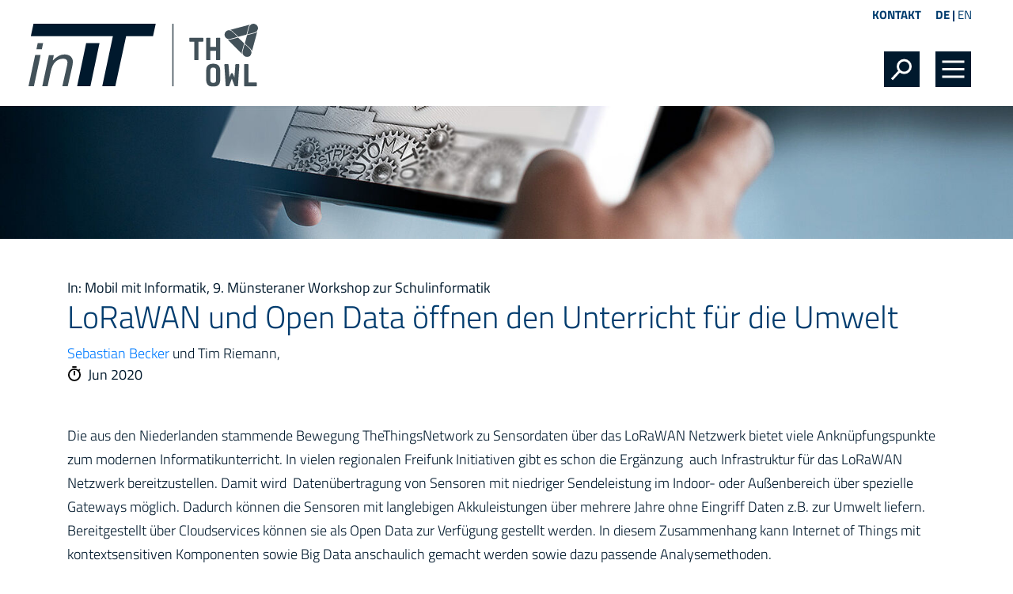

--- FILE ---
content_type: text/html; charset=utf-8
request_url: https://www.init-owl.de/forschung/publikationen/detail/default-a3fa04b84975312b7575cc79d6334a16-3/
body_size: 4898
content:
<!DOCTYPE html>
<html lang="de">
<head>

<meta charset="utf-8">
<!-- 
	This website is powered by TYPO3 - inspiring people to share!
	TYPO3 is a free open source Content Management Framework initially created by Kasper Skaarhoj and licensed under GNU/GPL.
	TYPO3 is copyright 1998-2026 of Kasper Skaarhoj. Extensions are copyright of their respective owners.
	Information and contribution at https://typo3.org/
-->

<base href="https://www.init-owl.de/">

<title>LoRaWAN und Open Data öffnen den Unterricht für die Umwelt | inIT</title>
<meta http-equiv="x-ua-compatible" content="IE=edge">
<meta name="generator" content="TYPO3 CMS">
<meta name="viewport" content="width=device-width, initial-scale=1, minimum-scale=1.0, maximum-scale=1.0, user-scalable=no, shrink-to-fit=no">
<meta name="robots" content="index, follow">
<meta name="twitter:card" content="summary">
<meta name="format-detection" content="telephone=no">


<link rel="stylesheet" href="https://www.init-owl.de/typo3temp/assets/compressed/merged-9338d848d3b540668788d035a75b7d9b-4e730bfa9d135a318d583ef5ea597144.css?1733222453" media="all">



<script src="https://www.init-owl.de/typo3temp/assets/compressed/merged-6d2374141cf397fa92bb76712844e796-bd5aef9dd62c8f8ea10c419ca1c11545.js?1749730006"></script>


<title>Detail</title><link rel="icon" type="image/png" href="https://www.init-owl.de/_assets/b98240e3631bd1ea783947ec89785f58/Img/favicon-32x32.png" sizes="32x32" /><link rel="icon" type="image/png" href="https://www.init-owl.de/_assets/b98240e3631bd1ea783947ec89785f58/Img/favicon-16x16.png" sizes="16x16" />
<link rel="canonical" href="https://www.init-owl.de/forschung/publikationen/detail/default-a3fa04b84975312b7575cc79d6334a16-3/"/>

<link rel="alternate" hreflang="de" href="https://www.init-owl.de/forschung/publikationen/detail/default-a3fa04b84975312b7575cc79d6334a16-3/"/>
<link rel="alternate" hreflang="en" href="https://www.init-owl.de/en/research/publications/detail/default-a3fa04b84975312b7575cc79d6334a16-3/"/>
<link rel="alternate" hreflang="x-default" href="https://www.init-owl.de/forschung/publikationen/detail/default-a3fa04b84975312b7575cc79d6334a16-3/"/>
</head>
<body id="p90">




<div class="modal pr-0 fade right" id="searchModal" style="display: none">
  <div class="modal-dialog m-0 mw-100 h-100">
    <div class="modal-content bg-primary h-100 rounded-0 border-0">
        <div class="modal-header border-0">
            <button type="button" class="close position-relative"  data-dismiss="modal" aria-label="Close" />
        </div>
      <div class="modal-body pt-5 mt-5">
        
        
	
    <form method="post" class="form-inline" action="/suche/?tx_indexedsearch_pi2%5Baction%5D=search&amp;tx_indexedsearch_pi2%5Bcontroller%5D=Search&amp;cHash=5e94f2aaec9fe6b3f71fdb7300a504ba">
<div>
<input type="hidden" name="tx_indexedsearch_pi2[__referrer][@extension]" value="DmDatabase" />
<input type="hidden" name="tx_indexedsearch_pi2[__referrer][@controller]" value="Search" />
<input type="hidden" name="tx_indexedsearch_pi2[__referrer][@action]" value="search" />
<input type="hidden" name="tx_indexedsearch_pi2[__referrer][arguments]" value="YTowOnt988a70f39990e4477aa47b0ab6e825bef47a27ed9" />
<input type="hidden" name="tx_indexedsearch_pi2[__referrer][@request]" value="{&quot;@extension&quot;:&quot;DmDatabase&quot;,&quot;@controller&quot;:&quot;Search&quot;,&quot;@action&quot;:&quot;search&quot;}e1e89bcbffc8bca39574ddd43f0cfe6987e3c3f6" />
<input type="hidden" name="tx_indexedsearch_pi2[__trustedProperties]" value="[]35e540724f3709b4f27ae2342a4776e993166b60" />
</div>

        <div class="form-group w-100 border-bottom d-flex">
            <div class="flex-grow-1">
                <input class="form-control w-100 bg-primary px-0 border-0 mb-2" type="text"
                       name="tx_indexedsearch_pi2[search][sword]"
                       placeholder="Wonach suchen Sie ?">
            </div>

            <div class="flex-shrink-1">
                <input class="btn btn-primary mb-2 " type="submit" value="" name="tx_indexedsearch_pi2[search][submitButton]">
            </div>
        </div>
    </form>



        <div class="custom-control custom-switch mt-5 p-0">
          <input type="checkbox" class="custom-control-input" id="searchSwitch">
          <label class="text-white switch-option-1" for="searchSwitch"> Nur die Internetseite durchsuchen</label>
          <label class="custom-control-label text-white switch-option-2" for="searchSwitch"> Die Internetseite und auch die Datenbank durchsuchen</label>
        </div>
      </div>
    </div>
  </div>
</div>







<div class="page">
	<header class="pt-2 pb-4">
		<div class="container">
			<div class="row mb-4 mb-md-0 mx-xl-n5 mx-lg-n4">
				<div class="col-md-12 d-flex justify-content-end align-items-center">
					
<div id="menuHeader" class="ml-4">
	
		<a href="/kontakt/">Kontakt</a>
	
</div>


					
<div id="menuLanguage" class="ml-4">
	
		<a href="/forschung/publikationen/detail/default-a3fa04b84975312b7575cc79d6334a16-3/" target="" class="active">DE</a> | 
	
		<a href="/en/research/publications/detail/default-a3fa04b84975312b7575cc79d6334a16-3/" target="" class="">EN</a>
	
</div>


				</div>
			</div>
			<div class="row mx-xl-n5 mx-lg-n4">
				<div class="col-lg-8 col-sm-7 col-6">
					
<div id="logo" class="ml-xl-n3">
	<a href="/">
		<img class="img-fluid" src="https://www.init-owl.de/_assets/b98240e3631bd1ea783947ec89785f58/Img/inIT_2020.svg" width="436" height="121" alt="" />
	</a>
</div>


				</div>

				

				<div class="col-lg-4 col-sm-5 col-6 d-flex justify-content-end align-items-end">
					<div id="navIcons">
						
							<button data-toggle="modal" data-target="#searchModal" class="btn search p-0 m-0 ml-lg-3 ml-2 rounded-0"></button>
						

						<a href="#menuMain" class="burger-menu btn p-0 m-0 ml-lg-3 ml-2"></a>
					</div>

					

<nav id="menuMain" class="bg-primary">
	<ul class="nav">
		
			
	<li class="nav-item">
		<a href="/init/ueber-uns/" class="nav-link">Init</a>

		
			<ul>
				<li class="heading nav-item font-weight-semibold text-white text-uppercase px-4 ml-n1 py-2">Init</li>
				
					
	<li class="nav-item">
		<a href="/init/ueber-uns/" class="nav-link">Über uns</a>

		
	</li>

				
					
	<li class="nav-item">
		<a href="/init/mitgliedschaften/" class="nav-link">Mitgliedschaften</a>

		
	</li>

				
					
	<li class="nav-item">
		<a href="/init/promotion/" class="nav-link">Promotionen</a>

		
	</li>

				
					
	<li class="nav-item">
		<a href="/init/karriere/" class="nav-link">Karriere</a>

		
	</li>

				
			</ul>
		
	</li>

		
			
	<li class="nav-item">
		<a href="/team/" class="nav-link">Team</a>

		
	</li>

		
			
	<li class="nav-item active Selected">
		<a href="/forschung/allgemein/" class="nav-link">Forschung</a>

		
			<ul>
				<li class="heading nav-item font-weight-semibold text-white text-uppercase px-4 ml-n1 py-2">Forschung</li>
				
					
	<li class="nav-item">
		<a href="/forschung/allgemein/" class="nav-link">Allgemein</a>

		
	</li>

				
					
	<li class="nav-item">
		<a href="/forschung/projekte/" class="nav-link">Projekte</a>

		
	</li>

				
					
	<li class="nav-item">
		<a href="/forschung/forschungsbereiche/" class="nav-link">Forschungsbereiche</a>

		
	</li>

				
					
	<li class="nav-item active Selected">
		<a href="/forschung/publikationen/" class="nav-link">Publikationen</a>

		
	</li>

				
					
	<li class="nav-item">
		<a href="/forschung/abschlussarbeiten/" class="nav-link">Abschlussarbeiten</a>

		
	</li>

				
					
	<li class="nav-item">
		<a href="/forschung/init-schriftenreihe/" class="nav-link">inIT-Schriftenreihe</a>

		
	</li>

				
					
	<li class="nav-item">
		<a href="/forschungsberichte/" class="nav-link">Forschungsberichte</a>

		
	</li>

				
			</ul>
		
	</li>

		
			
	<li class="nav-item">
		<a href="/aktuelles/news/" class="nav-link">Aktuelles</a>

		
			<ul>
				<li class="heading nav-item font-weight-semibold text-white text-uppercase px-4 ml-n1 py-2">Aktuelles</li>
				
					
	<li class="nav-item">
		<a href="/aktuelles/news/" class="nav-link">News</a>

		
	</li>

				
					
	<li class="nav-item">
		<a href="/aktuelles/veranstaltungen/" class="nav-link">Veranstaltungen</a>

		
	</li>

				
			</ul>
		
	</li>

		
	</ul>
</nav>





				</div>
			</div>
		</div>
	</header>

	<main>
		
				

	<div id="headimage" class="bg-primary overflow-hidden">
<!-- TMP if -->


		
				
	

	<div class="row no-gutters">
		

<!-- TMP if -->

		<div class="col-12">
			



	

	
			
		

	

	<img
		src="https://www.init-owl.de/_assets/b98240e3631bd1ea783947ec89785f58/Img/blank.gif"
		alt="Publikationen_1920x250_Detail"
		title=""
		class="img-fluid lazyload"
		width="1920px"
		data-sizes="auto"
		data-expand="250"
		data-src="https://www.init-owl.de/fileadmin/user_upload/datenbank/publikationen/Publikationen_1920x250_Detail.jpg"
		data-srcset="https://www.init-owl.de/fileadmin/_processed_/c/0/csm_Publikationen_1920x250_Detail_dbbe8eec32.jpg 540w,https://www.init-owl.de/fileadmin/_processed_/c/0/csm_Publikationen_1920x250_Detail_acec519ddc.jpg 960w,https://www.init-owl.de/fileadmin/_processed_/c/0/csm_Publikationen_1920x250_Detail_92a9559a3c.jpg 1140w,https://www.init-owl.de/fileadmin/_processed_/c/0/csm_Publikationen_1920x250_Detail_e6d7f1cbda.jpg 1560w,https://www.init-owl.de/fileadmin/user_upload/datenbank/publikationen/Publikationen_1920x250_Detail.jpg 1920w"
	/>

	<noscript>
		<img src="https://www.init-owl.de/fileadmin/user_upload/datenbank/publikationen/Publikationen_1920x250_Detail.jpg" title="" alt="Publikationen_1920x250_Detail" />
	</noscript>

	





		</div>
	

			
	</div>

			

	
	</div>







			

		<div id="content" class="py-5 position-relative">



<div class="container">
	<!--TYPO3SEARCH_begin-->
	
	
<div id="c247" class="frame frame-default frame-type-list frame-layout-0"><div class="tx-dm-database"><div class="book-title font-weight-normal">
				In: 
				Mobil mit Informatik, 9. Münsteraner Workshop zur Schulinformatik
			</div><h1 class="mb-2">LoRaWAN und Open Data öffnen den Unterricht für die Umwelt</h1><a href="/team/sebastian-becker/">Sebastian Becker</a>
						
				
		
			
					
							und Tim Riemann,
						
				
		
		

		
		
			<div class="date font-weight-normal"><span class='icon mr-2'><img class="mb-1" src="https://www.init-owl.de/_assets/b98240e3631bd1ea783947ec89785f58/Img/icon-stopwatch.svg" width="18" height="21" alt="" /></span>Jun 2020
			</div><div class="mt-5"><p>Die aus den Niederlanden stammende Bewegung TheThingsNetwork zu Sensordaten über das LoRaWAN Netzwerk bietet viele Anknüpfungspunkte zum modernen Informatikunterricht. In vielen regionalen Freifunk Initiativen gibt es schon die Ergänzung&nbsp; auch Infrastruktur für das LoRaWAN Netzwerk bereitzustellen. Damit wird&nbsp; Datenübertragung von Sensoren mit niedriger Sendeleistung im Indoor- oder Außenbereich über spezielle Gateways möglich. Dadurch können die Sensoren mit langlebigen Akkuleistungen über mehrere Jahre ohne Eingriff Daten z.B. zur Umwelt liefern. Bereitgestellt über Cloudservices können sie als Open Data zur Verfügung gestellt werden. In diesem Zusammenhang kann Internet of Things mit kontextsensitiven Komponenten sowie Big Data anschaulich gemacht werden sowie dazu passende Analysemethoden.</p><p>Ein <a href="https://av.tib.eu/media/14791" target="_blank" rel="noreferrer">Video </a>zur Erklärung ist im AV-Portal der TIB Hannover vorhanden.</p></div><div class="mt-5 font-weight-normal">
				Literatur Beschaffung:
				Mobil mit Informatik, 9. Münsteraner Workshop zur Schulinformatik
			</div><div><ul><li><a href="https://buchshop.bod.de/mobil-mit-informatik-9783751935555">https://buchshop.bod.de/mobil-mit-informatik-9783751935555</a></li></ul>
				DOI: <a target="_blank" href="https://doi.org/">https://doi.org/</a></div>
		
		
			Datei: <a href="https://www.init-owl.de/fileadmin/user_upload/LoRaWAN_und_Open_Data__oeffnen_den_Unterricht_fuer_die_Natur_-_CC_BY_-_Becker_und_Riemann.pdf" target="_blank">LoRaWAN_und_Open_Data__oeffnen_den_Unterricht_fuer_die_Natur_-_CC_BY_-_Becker_und_Riemann.pdf</a><div>Bibtex: <a href="/forschung/publikationen/detail/bibtex.txt?tx_dmdatabase_pi4%5Baction%5D=bibtex&amp;tx_dmdatabase_pi4%5Bcontroller%5D=Publication&amp;tx_dmdatabase_pi4%5Bpublication%5D=2717&amp;cHash=001f233f59b0ed820bc7b5fe2587fd51">Download Bibtex</a></div><div id="bibtex" class="p-3 my-2 border border-gray">
	
	@inproceedings{2717,
	<table class="ml-5"><tr><td>author</td><td>=</td><td>
				{Becker, Sebastian and Riemann, Tim},
			</td></tr><tr><td>title</td><td>=</td><td>
				{LoRaWAN und Open Data öffnen den Unterricht für die Umwelt},
			</td></tr><tr><td>booktitle</td><td>=</td><td>
				{Mobil mit Informatik},
			</td></tr><tr><td>year</td><td>=</td><td>
				{2020},
			</td></tr><tr><td>editor</td><td>=</td><td>
				{Marco Thomas und Michael Weigend},
			</td></tr><tr><td>volume</td><td>=</td><td>
				{},
			</td></tr><tr><td>series</td><td>=</td><td>
				{},
			</td></tr><tr><td>pages</td><td>=</td><td>
				{61},
			</td></tr><tr><td>address</td><td>=</td><td>
				{},
			</td></tr><tr><td>month</td><td>=</td><td>
				{Jun},
			</td></tr><tr><td>organisation</td><td>=</td><td>
				{},
			</td></tr><tr><td>publisher</td><td>=</td><td>
				{9. Münsteraner Workshop zur Schulinformatik},
			</td></tr><tr><td>note</td><td>=</td><td>
				{},
			</td></tr></table>
	}

</div></div></div>


	<!--TYPO3SEARCH_end-->
</div>


		</div>
	</main>
	<footer class="bg-dark pt-4">
		<div class="container mt-3">
			<div class="row mb-4">
				<div class="col-md-8">
					
<div id="contact">
	<h4 class="pb-3 text-uppercase font-weight-bold">Kontakt</h4>
	<p>Institut für industrielle Informationstechnik - inIT<br>Technische Hochschule Ostwestfalen-Lippe</p>
	<p>Campusallee 6<br>32657 Lemgo</p>
	<p>Tel +49 5261 702-2400<br>Fax +49 5261 702-2409<br>e-Mail <a href="#" data-mailto-token="hvdgoj5diajVdido8jrg9yz" data-mailto-vector="-5">info(at)init-owl.de</a></p>
</div>


				</div>
				<div class="col-md-4 pt-5 pt-md-0">
					
<div id="socials">
	<h4 class="pb-3 text-white font-weight-bold">Folgen Sie uns</h4>
	<div class="d-flex align-items-end">
		
		<a class="px-2" target="_blank" href="https://www.linkedin.com/company/18677646">
			<img class="img-fluid" src="https://www.init-owl.de/_assets/b98240e3631bd1ea783947ec89785f58/Img/SocialMedia_SVG_NEGATIV_linkedin.svg" width="24" height="24" alt="" />
		</a>
		<a class="px-2" target="_blank" href="https://www.youtube.com/channel/UCytbnIlX2M-vmCG_1xsgLPA">
			<img class="img-fluid" src="https://www.init-owl.de/_assets/b98240e3631bd1ea783947ec89785f58/Img/SocialMedia_SVG_NEGATIV_youtube.svg" width="24" height="24" alt="" />
		</a>
	</div>
</div>


				</div>
			</div>

			
<div id="partners" class="pb-4 mt-5">
	<h4 class="text-uppercase font-weight-bold pb-3">Unsere Netzwerk-Partner</h4>
	<div class="row">
		<div class="col-6 col-md-2">
			<a target="_blank" href="https://www.icl-owl.de/">
				<img class="img-fluid" alt="Innovation Campus Lemgo Logo" src="https://www.init-owl.de/_assets/b98240e3631bd1ea783947ec89785f58/Img/Logos_SVG_NEGATIV_InnovationCampus.svg" width="600" height="300" />
			</a>
		</div>
		<div class="col-6 col-md-2">
			<a target="_blank" href="https://www.ciit-owl.de/">
				<img class="img-fluid" alt="CIIT OWL Logo" src="https://www.init-owl.de/_assets/b98240e3631bd1ea783947ec89785f58/Img/Logos_SVG_NEGATIV_ciit.svg" width="600" height="300" />
			</a>
		</div>
		<div class="col-6 col-md-2">
			<a target="_blank" href="https://www.smartfactory-owl.de/">
				<img class="img-fluid" alt="Smart Factory OWL Logo" src="https://www.init-owl.de/_assets/b98240e3631bd1ea783947ec89785f58/Img/Logos_SVG_NEGATIV_SMARTOWL.svg" width="600" height="300" />
			</a>
		</div>
		<div class="col-6 col-md-2">
			<a target="_blank" href="https://www.its-owl.de/">
				<img class="img-fluid" alt="It&#039;s OWL Logo" src="https://www.init-owl.de/_assets/b98240e3631bd1ea783947ec89785f58/Img/Logos_SVG_NEGATIV_itsowl.svg" width="600" height="300" />
			</a>
		</div>
		<div class="col-6 col-md-2">
			<a target="_blank" href="https://www.iosb-ina.fraunhofer.de/">
				<img class="img-fluid" alt="Frauenhofer OWL Logo" src="https://www.init-owl.de/_assets/b98240e3631bd1ea783947ec89785f58/Img/Logos_SVG_NEGATIV_Fraunhofer.svg" width="600" height="300" />
			</a>
		</div>
	</div>
</div>


			
			
<div id="menuFooter" class="pb-3">
	
		<a href="/impressum/">Impressum</a> | 
	
		<a href="/datenschutz/">Datenschutz</a>
	
</div>


		</div>
	</footer>
</div>

<script async="async" src="/typo3temp/assets/js/59cb7c5e3fccb968fb36c2e97ef8bf95.js?1766398447"></script>


</body>
</html>